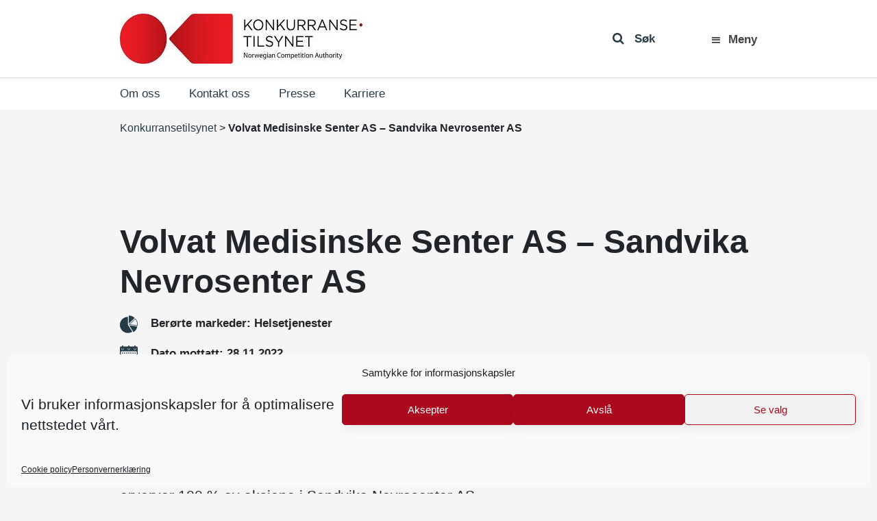

--- FILE ---
content_type: text/html; charset=UTF-8
request_url: https://konkurransetilsynet.no/fusjoner/volvat-medisinske-senter-as-sandvika-nevrosenter-as/
body_size: 17870
content:
<!DOCTYPE html>
<html lang="nb-NO" prefix="og: https://ogp.me/ns#">
<head>
	<meta charset="UTF-8">
	<meta http-equiv="X-UA-Compatible" content="IE=edge">
	<meta name="viewport" content="width=device-width, initial-scale=1, shrink-to-fit=no">
	<meta name="mobile-web-app-capable" content="yes">
	<meta name="apple-mobile-web-app-capable" content="yes">
	<meta name="apple-mobile-web-app-title" content="Konkurransetilsynet - ">
    <meta name="google-site-verification" content="gI0957_LrLn3HkfsZwnXKjsoKQfnJZcCJHodlUeKCjE" />
	<link rel="profile" href="http://gmpg.org/xfn/11">
	<link rel="pingback" href="https://konkurransetilsynet.no/xmlrpc.php">
	<!-- Hotjar Tracking Code for https://konkurransetilsynet.no/ -->
	<script>
		(function(h,o,t,j,a,r){
			h.hj=h.hj||function(){(h.hj.q=h.hj.q||[]).push(arguments)};
			h._hjSettings={hjid:5227376,hjsv:6};
			a=o.getElementsByTagName('head')[0];
			r=o.createElement('script');r.async=1;
			r.src=t+h._hjSettings.hjid+j+h._hjSettings.hjsv;
			a.appendChild(r);
		})(window,document,'https://static.hotjar.com/c/hotjar-','.js?sv=');
	</script>
		<style>img:is([sizes="auto" i], [sizes^="auto," i]) { contain-intrinsic-size: 3000px 1500px }</style>
	
<!-- Search Engine Optimization by Rank Math - https://rankmath.com/ -->
<title>Volvat Medisinske Senter AS - Sandvika Nevrosenter AS - Konkurransetilsynet</title>
<meta name="robots" content="index, follow, max-snippet:-1, max-video-preview:-1, max-image-preview:large"/>
<link rel="canonical" href="https://konkurransetilsynet.no/fusjoner/volvat-medisinske-senter-as-sandvika-nevrosenter-as/" />
<meta property="og:locale" content="nb_NO" />
<meta property="og:type" content="article" />
<meta property="og:title" content="Volvat Medisinske Senter AS - Sandvika Nevrosenter AS - Konkurransetilsynet" />
<meta property="og:description" content="Volvat Medisinske Senter AS (org.nr. 953 164 701) erverver 100 % av aksjene i Sandvika Nevrosenter AS (org.nr. 916 603 290) [...]&lt;p&gt;&lt;a class=&quot;btn btn-secondary vidiflex-read-more-link&quot; href=&quot;https://konkurransetilsynet.no/fusjoner/volvat-medisinske-senter-as-sandvika-nevrosenter-as/&quot;&gt;Les mer...&lt;/a&gt;&lt;/p&gt;" />
<meta property="og:url" content="https://konkurransetilsynet.no/fusjoner/volvat-medisinske-senter-as-sandvika-nevrosenter-as/" />
<meta property="og:site_name" content="Konkurransetilsynet" />
<meta property="article:publisher" content="https://www.facebook.com/konkurransetilsynet/" />
<meta property="og:updated_time" content="2022-12-23T09:17:04+01:00" />
<meta property="article:published_time" content="2022-12-15T11:15:34+01:00" />
<meta property="article:modified_time" content="2022-12-23T09:17:04+01:00" />
<meta name="twitter:card" content="summary_large_image" />
<meta name="twitter:title" content="Volvat Medisinske Senter AS - Sandvika Nevrosenter AS - Konkurransetilsynet" />
<meta name="twitter:description" content="Volvat Medisinske Senter AS (org.nr. 953 164 701) erverver 100 % av aksjene i Sandvika Nevrosenter AS (org.nr. 916 603 290) [...]&lt;p&gt;&lt;a class=&quot;btn btn-secondary vidiflex-read-more-link&quot; href=&quot;https://konkurransetilsynet.no/fusjoner/volvat-medisinske-senter-as-sandvika-nevrosenter-as/&quot;&gt;Les mer...&lt;/a&gt;&lt;/p&gt;" />
<script type="application/ld+json" class="rank-math-schema">{"@context":"https://schema.org","@graph":[{"@type":"Place","@id":"https://konkurransetilsynet.no/#place","geo":{"@type":"GeoCoordinates","latitude":"60.3901127","longitude":"5.3348204"},"hasMap":"https://www.google.com/maps/search/?api=1&amp;query=60.3901127,5.3348204","address":{"@type":"PostalAddress","streetAddress":"Zander Kaaes gate 7","addressLocality":"Bergen","addressRegion":"hordaland","postalCode":"5015","addressCountry":"norway"}},{"@type":["GovernmentOrganization","Organization"],"@id":"https://konkurransetilsynet.no/#organization","name":"Konkurransetilsynet","url":"https://konkurransetilsynet.no","sameAs":["https://www.facebook.com/konkurransetilsynet/"],"email":"post@kt.no","address":{"@type":"PostalAddress","streetAddress":"Zander Kaaes gate 7","addressLocality":"Bergen","addressRegion":"hordaland","postalCode":"5015","addressCountry":"norway"},"logo":{"@type":"ImageObject","@id":"https://konkurransetilsynet.no/#logo","url":"https://konkurransetilsynet.no/wp-content/uploads/2018/09/kt_logo_2018.jpg","contentUrl":"https://konkurransetilsynet.no/wp-content/uploads/2018/09/kt_logo_2018.jpg","caption":"Konkurransetilsynet","inLanguage":"nb-NO","width":"354","height":"73"},"contactPoint":[{"@type":"ContactPoint","telephone":"+4755597500","contactType":"customer support"}],"location":{"@id":"https://konkurransetilsynet.no/#place"}},{"@type":"WebSite","@id":"https://konkurransetilsynet.no/#website","url":"https://konkurransetilsynet.no","name":"Konkurransetilsynet","publisher":{"@id":"https://konkurransetilsynet.no/#organization"},"inLanguage":"nb-NO"},{"@type":"WebPage","@id":"https://konkurransetilsynet.no/fusjoner/volvat-medisinske-senter-as-sandvika-nevrosenter-as/#webpage","url":"https://konkurransetilsynet.no/fusjoner/volvat-medisinske-senter-as-sandvika-nevrosenter-as/","name":"Volvat Medisinske Senter AS - Sandvika Nevrosenter AS - Konkurransetilsynet","datePublished":"2022-12-15T11:15:34+01:00","dateModified":"2022-12-23T09:17:04+01:00","isPartOf":{"@id":"https://konkurransetilsynet.no/#website"},"inLanguage":"nb-NO"},{"@type":"Person","@id":"https://konkurransetilsynet.no/fusjoner/volvat-medisinske-senter-as-sandvika-nevrosenter-as/#author","name":"Gerd Urang","image":{"@type":"ImageObject","@id":"https://secure.gravatar.com/avatar/65b96d37766164c2d1d54dc2900a5705174fc1fd73ccc986bfa40be7920b286d?s=96&amp;d=mm&amp;r=g","url":"https://secure.gravatar.com/avatar/65b96d37766164c2d1d54dc2900a5705174fc1fd73ccc986bfa40be7920b286d?s=96&amp;d=mm&amp;r=g","caption":"Gerd Urang","inLanguage":"nb-NO"},"sameAs":["http://kt.no"],"worksFor":{"@id":"https://konkurransetilsynet.no/#organization"}},{"@type":"Article","headline":"Volvat Medisinske Senter AS - Sandvika Nevrosenter AS","datePublished":"2022-12-15T11:15:34+01:00","dateModified":"2022-12-23T09:17:04+01:00","author":{"@id":"https://konkurransetilsynet.no/fusjoner/volvat-medisinske-senter-as-sandvika-nevrosenter-as/#author","name":"Gerd Urang"},"publisher":{"@id":"https://konkurransetilsynet.no/#organization"},"description":"Volvat Medisinske Senter AS (org.nr. 953 164 701) erverver 100 % av aksjene i Sandvika Nevrosenter AS (org.nr. 916 603 290)","name":"Volvat Medisinske Senter AS - Sandvika Nevrosenter AS","@id":"https://konkurransetilsynet.no/fusjoner/volvat-medisinske-senter-as-sandvika-nevrosenter-as/#richSnippet","isPartOf":{"@id":"https://konkurransetilsynet.no/fusjoner/volvat-medisinske-senter-as-sandvika-nevrosenter-as/#webpage"},"inLanguage":"nb-NO","mainEntityOfPage":{"@id":"https://konkurransetilsynet.no/fusjoner/volvat-medisinske-senter-as-sandvika-nevrosenter-as/#webpage"}}]}</script>
<!-- /Rank Math WordPress SEO plugin -->

<link rel='dns-prefetch' href='//fonts.googleapis.com' />
<link rel='dns-prefetch' href='//www.googletagmanager.com' />
<link rel="alternate" type="application/rss+xml" title="Konkurransetilsynet &raquo; strøm" href="https://konkurransetilsynet.no/feed/" />
<script type="text/javascript">
/* <![CDATA[ */
window._wpemojiSettings = {"baseUrl":"https:\/\/s.w.org\/images\/core\/emoji\/16.0.1\/72x72\/","ext":".png","svgUrl":"https:\/\/s.w.org\/images\/core\/emoji\/16.0.1\/svg\/","svgExt":".svg","source":{"concatemoji":"https:\/\/konkurransetilsynet.no\/wp-includes\/js\/wp-emoji-release.min.js?ver=e61007c150981d8ad5757c78a9759f4b"}};
/*! This file is auto-generated */
!function(s,n){var o,i,e;function c(e){try{var t={supportTests:e,timestamp:(new Date).valueOf()};sessionStorage.setItem(o,JSON.stringify(t))}catch(e){}}function p(e,t,n){e.clearRect(0,0,e.canvas.width,e.canvas.height),e.fillText(t,0,0);var t=new Uint32Array(e.getImageData(0,0,e.canvas.width,e.canvas.height).data),a=(e.clearRect(0,0,e.canvas.width,e.canvas.height),e.fillText(n,0,0),new Uint32Array(e.getImageData(0,0,e.canvas.width,e.canvas.height).data));return t.every(function(e,t){return e===a[t]})}function u(e,t){e.clearRect(0,0,e.canvas.width,e.canvas.height),e.fillText(t,0,0);for(var n=e.getImageData(16,16,1,1),a=0;a<n.data.length;a++)if(0!==n.data[a])return!1;return!0}function f(e,t,n,a){switch(t){case"flag":return n(e,"\ud83c\udff3\ufe0f\u200d\u26a7\ufe0f","\ud83c\udff3\ufe0f\u200b\u26a7\ufe0f")?!1:!n(e,"\ud83c\udde8\ud83c\uddf6","\ud83c\udde8\u200b\ud83c\uddf6")&&!n(e,"\ud83c\udff4\udb40\udc67\udb40\udc62\udb40\udc65\udb40\udc6e\udb40\udc67\udb40\udc7f","\ud83c\udff4\u200b\udb40\udc67\u200b\udb40\udc62\u200b\udb40\udc65\u200b\udb40\udc6e\u200b\udb40\udc67\u200b\udb40\udc7f");case"emoji":return!a(e,"\ud83e\udedf")}return!1}function g(e,t,n,a){var r="undefined"!=typeof WorkerGlobalScope&&self instanceof WorkerGlobalScope?new OffscreenCanvas(300,150):s.createElement("canvas"),o=r.getContext("2d",{willReadFrequently:!0}),i=(o.textBaseline="top",o.font="600 32px Arial",{});return e.forEach(function(e){i[e]=t(o,e,n,a)}),i}function t(e){var t=s.createElement("script");t.src=e,t.defer=!0,s.head.appendChild(t)}"undefined"!=typeof Promise&&(o="wpEmojiSettingsSupports",i=["flag","emoji"],n.supports={everything:!0,everythingExceptFlag:!0},e=new Promise(function(e){s.addEventListener("DOMContentLoaded",e,{once:!0})}),new Promise(function(t){var n=function(){try{var e=JSON.parse(sessionStorage.getItem(o));if("object"==typeof e&&"number"==typeof e.timestamp&&(new Date).valueOf()<e.timestamp+604800&&"object"==typeof e.supportTests)return e.supportTests}catch(e){}return null}();if(!n){if("undefined"!=typeof Worker&&"undefined"!=typeof OffscreenCanvas&&"undefined"!=typeof URL&&URL.createObjectURL&&"undefined"!=typeof Blob)try{var e="postMessage("+g.toString()+"("+[JSON.stringify(i),f.toString(),p.toString(),u.toString()].join(",")+"));",a=new Blob([e],{type:"text/javascript"}),r=new Worker(URL.createObjectURL(a),{name:"wpTestEmojiSupports"});return void(r.onmessage=function(e){c(n=e.data),r.terminate(),t(n)})}catch(e){}c(n=g(i,f,p,u))}t(n)}).then(function(e){for(var t in e)n.supports[t]=e[t],n.supports.everything=n.supports.everything&&n.supports[t],"flag"!==t&&(n.supports.everythingExceptFlag=n.supports.everythingExceptFlag&&n.supports[t]);n.supports.everythingExceptFlag=n.supports.everythingExceptFlag&&!n.supports.flag,n.DOMReady=!1,n.readyCallback=function(){n.DOMReady=!0}}).then(function(){return e}).then(function(){var e;n.supports.everything||(n.readyCallback(),(e=n.source||{}).concatemoji?t(e.concatemoji):e.wpemoji&&e.twemoji&&(t(e.twemoji),t(e.wpemoji)))}))}((window,document),window._wpemojiSettings);
/* ]]> */
</script>
<style id='wp-emoji-styles-inline-css' type='text/css'>

	img.wp-smiley, img.emoji {
		display: inline !important;
		border: none !important;
		box-shadow: none !important;
		height: 1em !important;
		width: 1em !important;
		margin: 0 0.07em !important;
		vertical-align: -0.1em !important;
		background: none !important;
		padding: 0 !important;
	}
</style>
<link rel='stylesheet' id='wp-block-library-css' href='https://konkurransetilsynet.no/wp-includes/css/dist/block-library/style.min.css?ver=e61007c150981d8ad5757c78a9759f4b' type='text/css' media='all' />
<style id='classic-theme-styles-inline-css' type='text/css'>
/*! This file is auto-generated */
.wp-block-button__link{color:#fff;background-color:#32373c;border-radius:9999px;box-shadow:none;text-decoration:none;padding:calc(.667em + 2px) calc(1.333em + 2px);font-size:1.125em}.wp-block-file__button{background:#32373c;color:#fff;text-decoration:none}
</style>
<link rel='stylesheet' id='ymir-block-visibility-css' href='https://konkurransetilsynet.no/wp-content/plugins/ymir/build/css/block-visibility.css?ver=1.0.0' type='text/css' media='all' />
<style id='ymir-button-rtl-styles-inline-css' type='text/css'>
.wp-block-button.has-icon .wp-block-button__link{align-items:center;display:flex}.wp-block-button.has-icon.has-icon-position-left .wp-block-button__link:before{margin-left:.8em}.wp-block-button.has-icon.has-icon-position-left .wp-block-button__link:before,.wp-block-button.has-icon:not(.has-icon-position-left) .wp-block-button__link:after{background:currentColor;content:"";display:inline-block;height:var(--wp--custom--button-icon-size,1em);-webkit-mask-position:left;mask-position:left;-webkit-mask-repeat:no-repeat;mask-repeat:no-repeat;-webkit-mask-size:100%;mask-size:100%;width:var(--wp--custom--button-icon-size,1em)}.wp-block-button.has-icon:not(.has-icon-position-left) .wp-block-button__link:after{margin-right:.8em}.wp-block-button.has-icon-account.has-icon-position-left .wp-block-button__link:before,.wp-block-button.has-icon-account:not(.has-icon-position-left) .wp-block-button__link:after{-webkit-mask-image:url([data-uri]);mask-image:url([data-uri])}.wp-block-button.has-icon-arrow-left.has-icon-position-left .wp-block-button__link:before,.wp-block-button.has-icon-arrow-left:not(.has-icon-position-left) .wp-block-button__link:after{-webkit-mask-image:url([data-uri]);mask-image:url([data-uri])}.wp-block-button.has-icon-arrow-right.has-icon-position-left .wp-block-button__link:before,.wp-block-button.has-icon-arrow-right:not(.has-icon-position-left) .wp-block-button__link:after{-webkit-mask-image:url([data-uri]);mask-image:url([data-uri])}.wp-block-button.has-icon-cart.has-icon-position-left .wp-block-button__link:before,.wp-block-button.has-icon-cart:not(.has-icon-position-left) .wp-block-button__link:after{-webkit-mask-image:url([data-uri]);mask-image:url([data-uri])}.wp-block-button.has-icon-download.has-icon-position-left .wp-block-button__link:before,.wp-block-button.has-icon-download:not(.has-icon-position-left) .wp-block-button__link:after{-webkit-mask-image:url([data-uri]);mask-image:url([data-uri])}.wp-block-button.has-icon-filter.has-icon-position-left .wp-block-button__link:before,.wp-block-button.has-icon-filter:not(.has-icon-position-left) .wp-block-button__link:after{-webkit-mask-image:url([data-uri]);mask-image:url([data-uri])}.wp-block-button.has-icon-login.has-icon-position-left .wp-block-button__link:before,.wp-block-button.has-icon-login:not(.has-icon-position-left) .wp-block-button__link:after{-webkit-mask-image:url([data-uri]);mask-image:url([data-uri])}.wp-block-button.has-icon-logout.has-icon-position-left .wp-block-button__link:before,.wp-block-button.has-icon-logout:not(.has-icon-position-left) .wp-block-button__link:after{-webkit-mask-image:url([data-uri]);mask-image:url([data-uri])}.wp-block-button.has-icon-new-tab.has-icon-position-left .wp-block-button__link:before,.wp-block-button.has-icon-new-tab:not(.has-icon-position-left) .wp-block-button__link:after{-webkit-mask-image:url([data-uri]);mask-image:url([data-uri])}.wp-block-button.has-icon-plus.has-icon-position-left .wp-block-button__link:before,.wp-block-button.has-icon-plus:not(.has-icon-position-left) .wp-block-button__link:after{-webkit-mask-image:url([data-uri]);mask-image:url([data-uri])}.wp-block-button.has-icon-search.has-icon-position-left .wp-block-button__link:before,.wp-block-button.has-icon-search:not(.has-icon-position-left) .wp-block-button__link:after{-webkit-mask-image:url([data-uri]);mask-image:url([data-uri])}.wp-block-button.has-icon-trash.has-icon-position-left .wp-block-button__link:before,.wp-block-button.has-icon-trash:not(.has-icon-position-left) .wp-block-button__link:after{-webkit-mask-image:url([data-uri]);mask-image:url([data-uri])}

</style>
<link rel='stylesheet' id='ymir-button-styles-css' href='https://konkurransetilsynet.no/wp-content/plugins/ymir/build/css/blocks/core/button.css?ver=b1a04565b6ac5f29d8c9' type='text/css' media='all' />
<style id='ymir-navigation-rtl-styles-inline-css' type='text/css'>
.wp-block-navigation .wp-block-navigation__responsive-container.is-menu-open{padding-right:20px;padding-left:20px}.wp-block-navigation .wp-block-navigation__responsive-container.is-menu-open .wp-block-navigation__responsive-container-content .wp-block-navigation__container>li{font-size:var(--wp--preset--font-size--m)}.wp-block-navigation .wp-block-navigation__responsive-container-close.wp-block-navigation__responsive-container-close.wp-block-navigation__responsive-container-close{left:0;top:20px}

</style>
<style id='ymir-navigation-styles-inline-css' type='text/css'>
.wp-block-navigation .wp-block-navigation__responsive-container.is-menu-open{padding-left:20px;padding-right:20px}.wp-block-navigation .wp-block-navigation__responsive-container.is-menu-open .wp-block-navigation__responsive-container-content .wp-block-navigation__container>li{font-size:var(--wp--preset--font-size--m)}.wp-block-navigation .wp-block-navigation__responsive-container-close.wp-block-navigation__responsive-container-close.wp-block-navigation__responsive-container-close{right:0;top:20px}

</style>
<style id='global-styles-inline-css' type='text/css'>
:root{--wp--preset--aspect-ratio--square: 1;--wp--preset--aspect-ratio--4-3: 4/3;--wp--preset--aspect-ratio--3-4: 3/4;--wp--preset--aspect-ratio--3-2: 3/2;--wp--preset--aspect-ratio--2-3: 2/3;--wp--preset--aspect-ratio--16-9: 16/9;--wp--preset--aspect-ratio--9-16: 9/16;--wp--preset--color--black: #000000;--wp--preset--color--cyan-bluish-gray: #abb8c3;--wp--preset--color--white: #ffffff;--wp--preset--color--pale-pink: #f78da7;--wp--preset--color--vivid-red: #cf2e2e;--wp--preset--color--luminous-vivid-orange: #ff6900;--wp--preset--color--luminous-vivid-amber: #fcb900;--wp--preset--color--light-green-cyan: #7bdcb5;--wp--preset--color--vivid-green-cyan: #00d084;--wp--preset--color--pale-cyan-blue: #8ed1fc;--wp--preset--color--vivid-cyan-blue: #0693e3;--wp--preset--color--vivid-purple: #9b51e0;--wp--preset--gradient--vivid-cyan-blue-to-vivid-purple: linear-gradient(135deg,rgba(6,147,227,1) 0%,rgb(155,81,224) 100%);--wp--preset--gradient--light-green-cyan-to-vivid-green-cyan: linear-gradient(135deg,rgb(122,220,180) 0%,rgb(0,208,130) 100%);--wp--preset--gradient--luminous-vivid-amber-to-luminous-vivid-orange: linear-gradient(135deg,rgba(252,185,0,1) 0%,rgba(255,105,0,1) 100%);--wp--preset--gradient--luminous-vivid-orange-to-vivid-red: linear-gradient(135deg,rgba(255,105,0,1) 0%,rgb(207,46,46) 100%);--wp--preset--gradient--very-light-gray-to-cyan-bluish-gray: linear-gradient(135deg,rgb(238,238,238) 0%,rgb(169,184,195) 100%);--wp--preset--gradient--cool-to-warm-spectrum: linear-gradient(135deg,rgb(74,234,220) 0%,rgb(151,120,209) 20%,rgb(207,42,186) 40%,rgb(238,44,130) 60%,rgb(251,105,98) 80%,rgb(254,248,76) 100%);--wp--preset--gradient--blush-light-purple: linear-gradient(135deg,rgb(255,206,236) 0%,rgb(152,150,240) 100%);--wp--preset--gradient--blush-bordeaux: linear-gradient(135deg,rgb(254,205,165) 0%,rgb(254,45,45) 50%,rgb(107,0,62) 100%);--wp--preset--gradient--luminous-dusk: linear-gradient(135deg,rgb(255,203,112) 0%,rgb(199,81,192) 50%,rgb(65,88,208) 100%);--wp--preset--gradient--pale-ocean: linear-gradient(135deg,rgb(255,245,203) 0%,rgb(182,227,212) 50%,rgb(51,167,181) 100%);--wp--preset--gradient--electric-grass: linear-gradient(135deg,rgb(202,248,128) 0%,rgb(113,206,126) 100%);--wp--preset--gradient--midnight: linear-gradient(135deg,rgb(2,3,129) 0%,rgb(40,116,252) 100%);--wp--preset--font-size--small: 13px;--wp--preset--font-size--medium: 20px;--wp--preset--font-size--large: 36px;--wp--preset--font-size--x-large: 42px;--wp--preset--spacing--20: 0.44rem;--wp--preset--spacing--30: 0.67rem;--wp--preset--spacing--40: 1rem;--wp--preset--spacing--50: 1.5rem;--wp--preset--spacing--60: 2.25rem;--wp--preset--spacing--70: 3.38rem;--wp--preset--spacing--80: 5.06rem;--wp--preset--shadow--natural: 6px 6px 9px rgba(0, 0, 0, 0.2);--wp--preset--shadow--deep: 12px 12px 50px rgba(0, 0, 0, 0.4);--wp--preset--shadow--sharp: 6px 6px 0px rgba(0, 0, 0, 0.2);--wp--preset--shadow--outlined: 6px 6px 0px -3px rgba(255, 255, 255, 1), 6px 6px rgba(0, 0, 0, 1);--wp--preset--shadow--crisp: 6px 6px 0px rgba(0, 0, 0, 1);}:where(.is-layout-flex){gap: 0.5em;}:where(.is-layout-grid){gap: 0.5em;}body .is-layout-flex{display: flex;}.is-layout-flex{flex-wrap: wrap;align-items: center;}.is-layout-flex > :is(*, div){margin: 0;}body .is-layout-grid{display: grid;}.is-layout-grid > :is(*, div){margin: 0;}:where(.wp-block-columns.is-layout-flex){gap: 2em;}:where(.wp-block-columns.is-layout-grid){gap: 2em;}:where(.wp-block-post-template.is-layout-flex){gap: 1.25em;}:where(.wp-block-post-template.is-layout-grid){gap: 1.25em;}.has-black-color{color: var(--wp--preset--color--black) !important;}.has-cyan-bluish-gray-color{color: var(--wp--preset--color--cyan-bluish-gray) !important;}.has-white-color{color: var(--wp--preset--color--white) !important;}.has-pale-pink-color{color: var(--wp--preset--color--pale-pink) !important;}.has-vivid-red-color{color: var(--wp--preset--color--vivid-red) !important;}.has-luminous-vivid-orange-color{color: var(--wp--preset--color--luminous-vivid-orange) !important;}.has-luminous-vivid-amber-color{color: var(--wp--preset--color--luminous-vivid-amber) !important;}.has-light-green-cyan-color{color: var(--wp--preset--color--light-green-cyan) !important;}.has-vivid-green-cyan-color{color: var(--wp--preset--color--vivid-green-cyan) !important;}.has-pale-cyan-blue-color{color: var(--wp--preset--color--pale-cyan-blue) !important;}.has-vivid-cyan-blue-color{color: var(--wp--preset--color--vivid-cyan-blue) !important;}.has-vivid-purple-color{color: var(--wp--preset--color--vivid-purple) !important;}.has-black-background-color{background-color: var(--wp--preset--color--black) !important;}.has-cyan-bluish-gray-background-color{background-color: var(--wp--preset--color--cyan-bluish-gray) !important;}.has-white-background-color{background-color: var(--wp--preset--color--white) !important;}.has-pale-pink-background-color{background-color: var(--wp--preset--color--pale-pink) !important;}.has-vivid-red-background-color{background-color: var(--wp--preset--color--vivid-red) !important;}.has-luminous-vivid-orange-background-color{background-color: var(--wp--preset--color--luminous-vivid-orange) !important;}.has-luminous-vivid-amber-background-color{background-color: var(--wp--preset--color--luminous-vivid-amber) !important;}.has-light-green-cyan-background-color{background-color: var(--wp--preset--color--light-green-cyan) !important;}.has-vivid-green-cyan-background-color{background-color: var(--wp--preset--color--vivid-green-cyan) !important;}.has-pale-cyan-blue-background-color{background-color: var(--wp--preset--color--pale-cyan-blue) !important;}.has-vivid-cyan-blue-background-color{background-color: var(--wp--preset--color--vivid-cyan-blue) !important;}.has-vivid-purple-background-color{background-color: var(--wp--preset--color--vivid-purple) !important;}.has-black-border-color{border-color: var(--wp--preset--color--black) !important;}.has-cyan-bluish-gray-border-color{border-color: var(--wp--preset--color--cyan-bluish-gray) !important;}.has-white-border-color{border-color: var(--wp--preset--color--white) !important;}.has-pale-pink-border-color{border-color: var(--wp--preset--color--pale-pink) !important;}.has-vivid-red-border-color{border-color: var(--wp--preset--color--vivid-red) !important;}.has-luminous-vivid-orange-border-color{border-color: var(--wp--preset--color--luminous-vivid-orange) !important;}.has-luminous-vivid-amber-border-color{border-color: var(--wp--preset--color--luminous-vivid-amber) !important;}.has-light-green-cyan-border-color{border-color: var(--wp--preset--color--light-green-cyan) !important;}.has-vivid-green-cyan-border-color{border-color: var(--wp--preset--color--vivid-green-cyan) !important;}.has-pale-cyan-blue-border-color{border-color: var(--wp--preset--color--pale-cyan-blue) !important;}.has-vivid-cyan-blue-border-color{border-color: var(--wp--preset--color--vivid-cyan-blue) !important;}.has-vivid-purple-border-color{border-color: var(--wp--preset--color--vivid-purple) !important;}.has-vivid-cyan-blue-to-vivid-purple-gradient-background{background: var(--wp--preset--gradient--vivid-cyan-blue-to-vivid-purple) !important;}.has-light-green-cyan-to-vivid-green-cyan-gradient-background{background: var(--wp--preset--gradient--light-green-cyan-to-vivid-green-cyan) !important;}.has-luminous-vivid-amber-to-luminous-vivid-orange-gradient-background{background: var(--wp--preset--gradient--luminous-vivid-amber-to-luminous-vivid-orange) !important;}.has-luminous-vivid-orange-to-vivid-red-gradient-background{background: var(--wp--preset--gradient--luminous-vivid-orange-to-vivid-red) !important;}.has-very-light-gray-to-cyan-bluish-gray-gradient-background{background: var(--wp--preset--gradient--very-light-gray-to-cyan-bluish-gray) !important;}.has-cool-to-warm-spectrum-gradient-background{background: var(--wp--preset--gradient--cool-to-warm-spectrum) !important;}.has-blush-light-purple-gradient-background{background: var(--wp--preset--gradient--blush-light-purple) !important;}.has-blush-bordeaux-gradient-background{background: var(--wp--preset--gradient--blush-bordeaux) !important;}.has-luminous-dusk-gradient-background{background: var(--wp--preset--gradient--luminous-dusk) !important;}.has-pale-ocean-gradient-background{background: var(--wp--preset--gradient--pale-ocean) !important;}.has-electric-grass-gradient-background{background: var(--wp--preset--gradient--electric-grass) !important;}.has-midnight-gradient-background{background: var(--wp--preset--gradient--midnight) !important;}.has-small-font-size{font-size: var(--wp--preset--font-size--small) !important;}.has-medium-font-size{font-size: var(--wp--preset--font-size--medium) !important;}.has-large-font-size{font-size: var(--wp--preset--font-size--large) !important;}.has-x-large-font-size{font-size: var(--wp--preset--font-size--x-large) !important;}
:where(.wp-block-post-template.is-layout-flex){gap: 1.25em;}:where(.wp-block-post-template.is-layout-grid){gap: 1.25em;}
:where(.wp-block-columns.is-layout-flex){gap: 2em;}:where(.wp-block-columns.is-layout-grid){gap: 2em;}
:root :where(.wp-block-pullquote){font-size: 1.5em;line-height: 1.6;}
</style>
<link rel='stylesheet' id='dashicons-css' href='https://konkurransetilsynet.no/wp-includes/css/dashicons.min.css?ver=e61007c150981d8ad5757c78a9759f4b' type='text/css' media='all' />
<link rel='stylesheet' id='wpmm_css-css' href='https://konkurransetilsynet.no/wp-content/plugins/wp-megamenu/assets/css/wpmm.css?ver=1.4.2' type='text/css' media='all' />
<link rel='stylesheet' id='wp_megamenu_generated_css-css' href='https://konkurransetilsynet.no/wp-content/uploads/wp-megamenu/wp-megamenu.css?ver=1.4.2' type='text/css' media='all' />
<link rel='stylesheet' id='featuresbox_css-css' href='https://konkurransetilsynet.no/wp-content/plugins/wp-megamenu/addons/wpmm-featuresbox/wpmm-featuresbox.css?ver=1' type='text/css' media='all' />
<link rel='stylesheet' id='postgrid_css-css' href='https://konkurransetilsynet.no/wp-content/plugins/wp-megamenu/addons/wpmm-gridpost/wpmm-gridpost.css?ver=1' type='text/css' media='all' />
<link rel='stylesheet' id='ymir-global-css' href='https://konkurransetilsynet.no/wp-content/plugins/ymir/build/css/global.css?ver=7809103a541429412033' type='text/css' media='all' />
<link rel='stylesheet' id='wpml-legacy-horizontal-list-0-css' href='https://konkurransetilsynet.no/wp-content/plugins/sitepress-multilingual-cms/templates/language-switchers/legacy-list-horizontal/style.min.css?ver=1' type='text/css' media='all' />
<link rel='stylesheet' id='wpml-ls-vidi-flex-konkurransetilsynet-0-css' href='https://konkurransetilsynet.no/wp-content/themes/vidiflex/wpml/templates/language-switchers/konkurransetilsynet/style.css?ver=1' type='text/css' media='all' />
<link rel='stylesheet' id='cmplz-general-css' href='https://konkurransetilsynet.no/wp-content/plugins/complianz-gdpr/assets/css/cookieblocker.min.css?ver=1751543086' type='text/css' media='all' />
<link rel='stylesheet' id='vidiflex-styles-css' href='https://konkurransetilsynet.no/wp-content/themes/vidiflex/css/theme.css?ver=1.0.0' type='text/css' media='all' />
<script type="text/javascript" src="https://konkurransetilsynet.no/wp-includes/js/jquery/jquery.min.js?ver=3.7.1" id="jquery-core-js"></script>
<script type="text/javascript" src="https://konkurransetilsynet.no/wp-includes/js/jquery/jquery-migrate.min.js?ver=3.4.1" id="jquery-migrate-js"></script>
<script type="text/javascript" src="https://konkurransetilsynet.no/wp-content/plugins/wp-megamenu/addons/wpmm-featuresbox/wpmm-featuresbox.js?ver=1" id="featuresbox-style-js"></script>
<script type="text/javascript" id="postgrid-style-js-extra">
/* <![CDATA[ */
var postgrid_ajax_load = {"ajax_url":"https:\/\/konkurransetilsynet.no\/wp-admin\/admin-ajax.php","redirecturl":"https:\/\/konkurransetilsynet.no\/"};
/* ]]> */
</script>
<script type="text/javascript" src="https://konkurransetilsynet.no/wp-content/plugins/wp-megamenu/addons/wpmm-gridpost/wpmm-gridpost.js?ver=1" id="postgrid-style-js"></script>
<script type="text/javascript" src="https://konkurransetilsynet.no/wp-content/themes/vidiflex/wpml/templates/language-switchers/konkurransetilsynet/script.js?ver=1" id="wpml-ls-vidi-flex-konkurransetilsynet-0-js"></script>
<script type="text/javascript" src="https://konkurransetilsynet.no/wp-content/themes/vidiflex/js/popper.min.js?ver=1" id="popper-scripts-js"></script>
<script data-service="Third-party-scripts" data-category="marketing" type="text/plain" data-cmplz-src="https://fonts.googleapis.com/css?family=Open+Sans%3A300%2C400%2C600%2C700&amp;ver=e61007c150981d8ad5757c78a9759f4b" id="google-font-js"></script>
<script></script><link rel="https://api.w.org/" href="https://konkurransetilsynet.no/wp-json/" /><link rel="EditURI" type="application/rsd+xml" title="RSD" href="https://konkurransetilsynet.no/xmlrpc.php?rsd" />

<link rel='shortlink' href='https://konkurransetilsynet.no/?p=40069' />
<link rel="alternate" title="oEmbed (JSON)" type="application/json+oembed" href="https://konkurransetilsynet.no/wp-json/oembed/1.0/embed?url=https%3A%2F%2Fkonkurransetilsynet.no%2Ffusjoner%2Fvolvat-medisinske-senter-as-sandvika-nevrosenter-as%2F" />
<link rel="alternate" title="oEmbed (XML)" type="text/xml+oembed" href="https://konkurransetilsynet.no/wp-json/oembed/1.0/embed?url=https%3A%2F%2Fkonkurransetilsynet.no%2Ffusjoner%2Fvolvat-medisinske-senter-as-sandvika-nevrosenter-as%2F&#038;format=xml" />
<meta name="generator" content="WPML ver:4.7.6 stt:1,39;" />
<meta name="generator" content="Site Kit by Google 1.156.0" /><script type="text/javascript">
(function(url){
	if(/(?:Chrome\/26\.0\.1410\.63 Safari\/537\.31|WordfenceTestMonBot)/.test(navigator.userAgent)){ return; }
	var addEvent = function(evt, handler) {
		if (window.addEventListener) {
			document.addEventListener(evt, handler, false);
		} else if (window.attachEvent) {
			document.attachEvent('on' + evt, handler);
		}
	};
	var removeEvent = function(evt, handler) {
		if (window.removeEventListener) {
			document.removeEventListener(evt, handler, false);
		} else if (window.detachEvent) {
			document.detachEvent('on' + evt, handler);
		}
	};
	var evts = 'contextmenu dblclick drag dragend dragenter dragleave dragover dragstart drop keydown keypress keyup mousedown mousemove mouseout mouseover mouseup mousewheel scroll'.split(' ');
	var logHuman = function() {
		if (window.wfLogHumanRan) { return; }
		window.wfLogHumanRan = true;
		var wfscr = document.createElement('script');
		wfscr.type = 'text/javascript';
		wfscr.async = true;
		wfscr.src = url + '&r=' + Math.random();
		(document.getElementsByTagName('head')[0]||document.getElementsByTagName('body')[0]).appendChild(wfscr);
		for (var i = 0; i < evts.length; i++) {
			removeEvent(evts[i], logHuman);
		}
	};
	for (var i = 0; i < evts.length; i++) {
		addEvent(evts[i], logHuman);
	}
})('//konkurransetilsynet.no/?wordfence_lh=1&hid=A926FA7A4E5CF7E3C1A664EB25513CE1');
</script><style>.wp-megamenu-wrap &gt; ul.wp-megamenu &gt; li.wpmm_mega_menu &gt; .wpmm-strees-row-container 
                        &gt; ul.wp-megamenu-sub-menu { width: 100% !important;}.wp-megamenu &gt; li.wp-megamenu-item-28.wpmm-item-fixed-width  &gt; ul.wp-megamenu-sub-menu { width: 100% !important;}.wp-megamenu-wrap .wpmm-nav-wrap &gt; ul.wp-megamenu li.wpmm_dropdown_menu ul.wp-megamenu-sub-menu li.menu-item-has-children.wp-megamenu-item-28.wpmm-submenu-right &gt; ul.wp-megamenu-sub-menu {left: 100%;}.wpmm-nav-wrap ul.wp-megamenu&gt;li ul.wp-megamenu-sub-menu #wp-megamenu-item-28&gt;a { text-align: left !important;}.wpmm-nav-wrap .wp-megamenu&gt;li&gt;ul.wp-megamenu-sub-menu li#wp-megamenu-item-28&gt;a { }li#wp-megamenu-item-28&gt; ul ul ul&gt; li { width: 100%; display: inline-block;} li#wp-megamenu-item-28 a { }#wp-megamenu-item-28&gt; .wp-megamenu-sub-menu { }.wp-megamenu-wrap &gt; ul.wp-megamenu &gt; li.wpmm_mega_menu &gt; .wpmm-strees-row-container 
                        &gt; ul.wp-megamenu-sub-menu { width: 100% !important;}.wp-megamenu &gt; li.wp-megamenu-item-3374.wpmm-item-fixed-width  &gt; ul.wp-megamenu-sub-menu { width: 100% !important;}.wpmm-nav-wrap ul.wp-megamenu&gt;li ul.wp-megamenu-sub-menu #wp-megamenu-item-3374&gt;a { }.wpmm-nav-wrap .wp-megamenu&gt;li&gt;ul.wp-megamenu-sub-menu li#wp-megamenu-item-3374&gt;a { }li#wp-megamenu-item-3374&gt; ul ul ul&gt; li { width: 100%; display: inline-block;} li#wp-megamenu-item-3374 a { }#wp-megamenu-item-3374&gt; .wp-megamenu-sub-menu { }.wp-megamenu-wrap &gt; ul.wp-megamenu &gt; li.wpmm_mega_menu &gt; .wpmm-strees-row-container 
                        &gt; ul.wp-megamenu-sub-menu { width: 100% !important;}.wp-megamenu &gt; li.wp-megamenu-item-8375.wpmm-item-fixed-width  &gt; ul.wp-megamenu-sub-menu { width: 100% !important;}.wpmm-nav-wrap ul.wp-megamenu&gt;li ul.wp-megamenu-sub-menu #wp-megamenu-item-8375&gt;a { }.wpmm-nav-wrap .wp-megamenu&gt;li&gt;ul.wp-megamenu-sub-menu li#wp-megamenu-item-8375&gt;a { }li#wp-megamenu-item-8375&gt; ul ul ul&gt; li { width: 100%; display: inline-block;} li#wp-megamenu-item-8375 a { }#wp-megamenu-item-8375&gt; .wp-megamenu-sub-menu { }.wp-megamenu-wrap &gt; ul.wp-megamenu &gt; li.wpmm_mega_menu &gt; .wpmm-strees-row-container 
                        &gt; ul.wp-megamenu-sub-menu { width: 1400pxpx !important;}.wp-megamenu &gt; li.wp-megamenu-item-8381.wpmm-item-fixed-width  &gt; ul.wp-megamenu-sub-menu { width: 1400pxpx !important;left: calc(100% - 700px - 20px) !important}.wp-megamenu-wrap .wpmm-nav-wrap &gt; ul.wp-megamenu li.wpmm_dropdown_menu ul.wp-megamenu-sub-menu li.menu-item-has-children.wp-megamenu-item-8381.wpmm-submenu-right &gt; ul.wp-megamenu-sub-menu {left: 100%;}.wpmm-nav-wrap ul.wp-megamenu&gt;li ul.wp-megamenu-sub-menu #wp-megamenu-item-8381&gt;a { text-align: center !important;}.wpmm-nav-wrap .wp-megamenu&gt;li&gt;ul.wp-megamenu-sub-menu li#wp-megamenu-item-8381&gt;a { }li#wp-megamenu-item-8381&gt; ul ul ul&gt; li { width: 100%; display: inline-block;} li#wp-megamenu-item-8381 a { }#wp-megamenu-item-8381&gt; .wp-megamenu-sub-menu { }.wp-megamenu-wrap &gt; ul.wp-megamenu &gt; li.wpmm_mega_menu &gt; .wpmm-strees-row-container 
                        &gt; ul.wp-megamenu-sub-menu { width: 100% !important;}.wp-megamenu &gt; li.wp-megamenu-item-8412.wpmm-item-fixed-width  &gt; ul.wp-megamenu-sub-menu { width: 100% !important;}.wp-megamenu-wrap .wpmm-nav-wrap &gt; ul.wp-megamenu li.wpmm_dropdown_menu ul.wp-megamenu-sub-menu li.menu-item-has-children.wp-megamenu-item-8412.wpmm-submenu-right &gt; ul.wp-megamenu-sub-menu {left: 100%;}.wpmm-nav-wrap ul.wp-megamenu&gt;li ul.wp-megamenu-sub-menu #wp-megamenu-item-8412&gt;a { text-align: left !important;}.wpmm-nav-wrap .wp-megamenu&gt;li&gt;ul.wp-megamenu-sub-menu li#wp-megamenu-item-8412&gt;a { }li#wp-megamenu-item-8412&gt; ul ul ul&gt; li { width: 100%; display: inline-block;} li#wp-megamenu-item-8412 a { }#wp-megamenu-item-8412&gt; .wp-megamenu-sub-menu { }.wp-megamenu-wrap &gt; ul.wp-megamenu &gt; li.wpmm_mega_menu &gt; .wpmm-strees-row-container 
                        &gt; ul.wp-megamenu-sub-menu { width: 100% !important;}.wp-megamenu &gt; li.wp-megamenu-item-8070.wpmm-item-fixed-width  &gt; ul.wp-megamenu-sub-menu { width: 100% !important;}.wpmm-nav-wrap ul.wp-megamenu&gt;li ul.wp-megamenu-sub-menu #wp-megamenu-item-8070&gt;a { }.wpmm-nav-wrap .wp-megamenu&gt;li&gt;ul.wp-megamenu-sub-menu li#wp-megamenu-item-8070&gt;a { }li#wp-megamenu-item-8070&gt; ul ul ul&gt; li { width: 100%; display: inline-block;} li#wp-megamenu-item-8070 a { }#wp-megamenu-item-8070&gt; .wp-megamenu-sub-menu { }</style><style></style>			<style>.cmplz-hidden {
					display: none !important;
				}</style><meta name="generator" content="Powered by WPBakery Page Builder - drag and drop page builder for WordPress."/>
<script>document.addEventListener("DOMContentLoaded", function () {
    document.querySelectorAll("ul.wp-megamenu li.wpmm_mega_menu > a").forEach(button => {
		if ( button ) {
			 button.addEventListener("click", function (event) {
				event.preventDefault(); 
				const menuItem = this.closest("li.wpmm_mega_menu");
				menuItem.classList.toggle("open");
			});
		}
    });
});</script><link rel="icon" href="https://konkurransetilsynet.no/wp-content/uploads/2020/04/favicon.ico" sizes="32x32" />
<link rel="icon" href="https://konkurransetilsynet.no/wp-content/uploads/2020/04/favicon.ico" sizes="192x192" />
<link rel="apple-touch-icon" href="https://konkurransetilsynet.no/wp-content/uploads/2020/04/favicon.ico" />
<meta name="msapplication-TileImage" content="https://konkurransetilsynet.no/wp-content/uploads/2020/04/favicon.ico" />
		<style type="text/css" id="wp-custom-css">
			@media (min-width: 1430px) {
    .wpmm-strees-row-and-content-container > .wp-megamenu-sub-menu  {
        max-width: 1370px;
			z-index: 9 !important;
    }
}

.wpmm-mobile-menu .wpmm-strees-row-and-content-container {
	position: absolute !important;
}

.header-right {
	position: relative !important;
}

.header-right .wpmm-nav-wrap {
	position: static !important;
}

#wp-megamenu-primary .wpmm-nav-wrap > ul.wp-megamenu > li.wpmm_mega_menu.open > .wpmm-strees-row-and-content-container {
	top: 72px;
}

@media (max-width: 767.98px) {
    #wp-megamenu-primary .wpmm-nav-wrap > ul.wp-megamenu > li.wpmm_mega_menu.open > .wpmm-strees-row-and-content-container {
        top: 76px !important;
    }
}

#wp-megamenu-primary>.wpmm-nav-wrap ul.wp-megamenu>li>a:hover {
	color: #444 !important;
}

.wp-megamenu li .dashicons-menu:before {
	    font-size: 17px;
}

.wp-megamenu li.open .dashicons-menu:before {
	    content: "\f335";
}

.wp-megamenu > li.menu-item > a {
	padding: 0 !important;
	font-weight: 600 !important;
    text-transform: capitalize !important;
}

.fa-search:before {
	font-size: 18px;
}

.header-widget-area {
	margin-bottom: 0;
}

@media (max-width: 767.98px) {
    .sub-nav.navbar > .container .subheader-widget-area {
        top: -46px;
    }
}		</style>
		<noscript><style> .wpb_animate_when_almost_visible { opacity: 1; }</style></noscript></head>

<body data-cmplz=1 class="wp-singular fusjoner-template-default single single-fusjoner postid-40069 wp-custom-logo wp-theme-vidiflex wp-megamenu group-blog wpb-js-composer js-comp-ver-8.5 vc_responsive">

<div class="hfeed site" id="page">

	<!-- ******************* The Navbar Area ******************* -->
<div class="wrapper-fluid wrapper-navbar" id="wrapper-navbar" itemscope itemtype="http://schema.org/WebSite">
	<a class="skip-link screen-reader-text sr-only" href="#content">Hopp til innhold</a>
	<!-- navbar-dark bg-dark -->
	<nav class="main-nav navbar navbar-expand-md">

			<div class="container" >
			<div class="inner-container">
	
				<!-- Your site title as branding in the menu -->
				<a href="https://konkurransetilsynet.no/" class="navbar-brand custom-logo-link" rel="home"><img width="354" height="73" src="https://konkurransetilsynet.no/wp-content/uploads/2018/09/kt_logo_2018.jpg" class="img-fluid" alt="Logo Konkurransetilsynet" decoding="async" srcset="https://konkurransetilsynet.no/wp-content/uploads/2018/09/kt_logo_2018.jpg 354w, https://konkurransetilsynet.no/wp-content/uploads/2018/09/kt_logo_2018-300x62.jpg 300w" sizes="(max-width: 354px) 100vw, 354px" /></a><!-- end custom logo -->
			<div class="header-right">
				<!-- The WordPress Menu goes here -->
									<div class="header-widget-area">
						<div class="textwidget custom-html-widget"><a href="/sok" title="Søk"><i class="fa fa-search" aria-hidden="true"></i>Søk</a></div>					</div><!-- #primary-sidebar -->
								<nav id="wp-megamenu-primary" class="wp-megamenu-wrap   ">
			<div class="wpmm-fullwidth-wrap"></div>
			<div class="wpmm-nav-wrap wpmm-main-wrap-primary">
				<a href="javascript:;" class="wpmm_mobile_menu_btn show-close-icon"><i class="fa fa-bars"></i> </a> 
					<ul id="menu-hovedmeny" class="wp-megamenu" ><li id="wp-megamenu-item-8381" class="menu-item menu-item-type-post_type menu-item-object-page menu-item-home menu-item-has-children wp-megamenu-item-8381  wpmm_mega_menu  wpmm-none wpmm-strees-row-and-content wpmm-submenu-right"><a href="https://konkurransetilsynet.no/"><span class='wpmm-selected-icon wpmm-selected-icon-left'><i class='dashicons dashicons-menu'></i></span>Meny</a>
<div id='wpmm-strees-row-8381' class='wpmm-strees-row-and-content-container'> <div class='wpmm-row-content-strees-extra'></div>  <ul class="wp-megamenu-sub-menu">
	<li id="wp-megamenu-item-6896366945609683521" class="wpmm-row wp-megamenu-item-6896366945609683521 wpmm-submenu-right">
	<ul class="wp-megamenu-sub-menu" >
		<li id="wp-megamenu-item-1.0932610988264E+19" class="wpmm-col wpmm-col-3 wp-megamenu-item-1.0932610988264E+19 wpmm-submenu-right">
		<ul class="wp-megamenu-sub-menu" >
			<li id="wp-megamenu-item-8382" class="menu-item wpmm-type-widget menu-widget-class wpmm-type-item wp-megamenu-item-8382 wpmm-submenu-right"><a href="https://konkurransetilsynet.no/ulovlig-samarbeid/">Ulovlig samarbeid</a>
			<ul class="wp-megamenu-sub-menu" >
				<li id="wp-megamenu-item-8384" class="menu-item menu-item-type-post_type menu-item-object-page wp-megamenu-item-8384 wpmm-submenu-right"><a href="https://konkurransetilsynet.no/tips/amnesti/">Amnesti (lempning)</a></li>
				<li id="wp-megamenu-item-8392" class="menu-item menu-item-type-post_type menu-item-object-page wp-megamenu-item-8392 wpmm-submenu-right"><a href="https://konkurransetilsynet.no/ulovlig-samarbeid/prosjektsamarbeid/">Veiledning for prosjektsamarbeid</a></li>
				<li id="wp-megamenu-item-8393" class="menu-item menu-item-type-post_type menu-item-object-page wp-megamenu-item-8393 wpmm-submenu-right"><a href="https://konkurransetilsynet.no/tips/etterforskningssaker/">Etterforskningssaker</a></li>
			</ul>
</li>
			<li id="wp-megamenu-item-46453" class="menu-item wpmm-type-widget menu-widget-class wpmm-type-item wp-megamenu-item-46453 wpmm-submenu-right"><a href="https://konkurransetilsynet.no/fusjoner-og-oppkjop-%c2%a716/">Status fusjoner og oppkjøp</a></li>
			<li id="wp-megamenu-item-49386" class="menu-item wpmm-type-widget menu-widget-class wpmm-type-item wp-megamenu-item-49386 wpmm-submenu-right"><a href="https://konkurransetilsynet.no/forskning/">Rapporter og forskning</a></li>
		</ul>
</li>
		<li id="wp-megamenu-item-7520299627989582574" class="wpmm-col wpmm-col-3 wp-megamenu-item-7520299627989582574 wpmm-submenu-right">
		<ul class="wp-megamenu-sub-menu" >
			<li id="wp-megamenu-item-32616" class="menu-item wpmm-type-widget menu-widget-class wpmm-type-item wp-megamenu-item-32616 wpmm-submenu-right"><a href="https://konkurransetilsynet.no/misbruk-av-dominerende-stilling/">Misbruk av dominerende stilling</a>
			<ul class="wp-megamenu-sub-menu" >
				<li id="wp-megamenu-item-8398" class="menu-item menu-item-type-post_type menu-item-object-page wp-megamenu-item-8398 wpmm-submenu-right"><a href="https://konkurransetilsynet.no/tips/etterforskningssaker/">Etterforskningssaker</a></li>
			</ul>
</li>
			<li id="wp-megamenu-item-25846" class="menu-item wpmm-type-widget menu-widget-class wpmm-type-item wp-megamenu-item-25846 wpmm-submenu-right"><a href="https://konkurransetilsynet.no/tips/">Tips</a>
			<ul class="wp-megamenu-sub-menu" >
				<li id="wp-megamenu-item-25849" class="menu-item menu-item-type-custom menu-item-object-custom wp-megamenu-item-25849 wpmm-submenu-right"><a href="https://konkurransetilsynet.whistleblowernetwork.net/">Tips oss om ulovlig samarbeid</a></li>
				<li id="wp-megamenu-item-25848" class="menu-item menu-item-type-post_type menu-item-object-page wp-megamenu-item-25848 wpmm-submenu-right"><a href="https://konkurransetilsynet.no/sok-om-amnesti/">Søk om amnesti</a></li>
				<li id="wp-megamenu-item-46454" class="menu-item menu-item-type-post_type menu-item-object-page wp-megamenu-item-46454 wpmm-submenu-right"><a href="https://konkurransetilsynet.no/tips/tips-oss/">Tips oss</a></li>
			</ul>
</li>
		</ul>
</li>
		<li id="wp-megamenu-item-1.6045649511577E+19" class="wpmm-col wpmm-col-3 wp-megamenu-item-1.6045649511577E+19 wpmm-submenu-right">
		<ul class="wp-megamenu-sub-menu" >
			<li id="wp-megamenu-item-34801" class="menu-item wpmm-type-widget menu-widget-class wpmm-type-item wp-megamenu-item-34801 wpmm-submenu-right"><a href="https://konkurransetilsynet.no/tema/">Aktuelle markeder</a>
			<ul class="wp-megamenu-sub-menu" >
				<li id="wp-megamenu-item-48829" class="menu-item menu-item-type-custom menu-item-object-custom wp-megamenu-item-48829 wpmm-submenu-right"><a href="https://konkurransetilsynet.no/tema/dagligvaremarkedet/">Dagligvaremarkedet</a></li>
				<li id="wp-megamenu-item-48831" class="menu-item menu-item-type-post_type menu-item-object-page wp-megamenu-item-48831 wpmm-submenu-right"><a href="https://konkurransetilsynet.no/tema/drivstoff/">Drivstoff</a></li>
				<li id="wp-megamenu-item-48832" class="menu-item menu-item-type-post_type menu-item-object-page wp-megamenu-item-48832 wpmm-submenu-right"><a href="https://konkurransetilsynet.no/tema/drosje/">Drosje</a></li>
				<li id="wp-megamenu-item-48833" class="menu-item menu-item-type-custom menu-item-object-custom wp-megamenu-item-48833 wpmm-submenu-right"><a href="https://konkurransetilsynet.no/tema/digitalokonomi/">Digital økonomi</a></li>
			</ul>
</li>
			<li id="wp-megamenu-item-19192" class="menu-item wpmm-type-widget menu-widget-class wpmm-type-item wp-megamenu-item-19192 wpmm-submenu-right"><a href="https://konkurransetilsynet.no/artikler-og-innlegg/">Innlegg og artikler</a></li>
			<li id="wp-megamenu-item-25017" class="menu-item wpmm-type-widget menu-widget-class wpmm-type-item wp-megamenu-item-25017 wpmm-submenu-right"><a href="https://konkurransetilsynet.no/veiledere-fra-konkurransetilsynet/">Veiledere</a></li>
		</ul>
</li>
		<li id="wp-megamenu-item-6899734837168742717" class="wpmm-col wpmm-col-3 wp-megamenu-item-6899734837168742717 wpmm-submenu-right">
		<ul class="wp-megamenu-sub-menu" >
			<li id="wp-megamenu-item-8408" class="menu-item wpmm-type-widget menu-widget-class wpmm-type-item wp-megamenu-item-8408 wpmm-submenu-right"><a href="https://konkurransetilsynet.no/om-oss/">Om oss</a>
			<ul class="wp-megamenu-sub-menu" >
				<li id="wp-megamenu-item-18970" class="menu-item menu-item-type-post_type menu-item-object-page wp-megamenu-item-18970 wpmm-submenu-right"><a href="https://konkurransetilsynet.no/presse/">Presse</a></li>
				<li id="wp-megamenu-item-8410" class="menu-item menu-item-type-post_type menu-item-object-page wp-megamenu-item-8410 wpmm-submenu-right"><a href="https://konkurransetilsynet.no/om-oss/organisering-og-leiing/">Organisering og leiing</a></li>
				<li id="wp-megamenu-item-8411" class="menu-item menu-item-type-post_type menu-item-object-page menu-item-privacy-policy wp-megamenu-item-8411 wpmm-submenu-right"><a href="https://konkurransetilsynet.no/om-oss/personvern/">Personvernerklæring</a></li>
			</ul>
</li>
			<li id="wp-megamenu-item-8404" class="menu-item wpmm-type-widget menu-widget-class wpmm-type-item wp-megamenu-item-8404 wpmm-submenu-right"><a href="https://konkurransetilsynet.no/karriere/">Karriere</a>
			<ul class="wp-megamenu-sub-menu" >
				<li id="wp-megamenu-item-8405" class="menu-item menu-item-type-post_type menu-item-object-page wp-megamenu-item-8405 wpmm-submenu-right"><a href="https://konkurransetilsynet.no/karriere/ledige-stillinger/">Ledige stillinger</a></li>
				<li id="wp-megamenu-item-8406" class="menu-item menu-item-type-post_type menu-item-object-page wp-megamenu-item-8406 wpmm-submenu-right"><a href="https://konkurransetilsynet.no/karriere/hva-jobber-vi-med/">Hva jobber vi med?</a></li>
				<li id="wp-megamenu-item-8407" class="menu-item menu-item-type-post_type menu-item-object-page wp-megamenu-item-8407 wpmm-submenu-right"><a href="https://konkurransetilsynet.no/karriere/medarbeidereforteller/">Medarbeidere forteller</a></li>
			</ul>
</li>
		</ul>
</li>
	</ul>
</li>
</ul>
</li>
</ul>
			</div>


			
		    
		</nav>			</div>
				</div><!-- .container -->
		
	</nav>
	<nav class="sub-nav navbar navbar-expand-md">
				<div class="container" >
				<!-- The WordPress Menu goes here -->
		<div id="navbarNavDropdown" class="collapse navbar-collapse"><ul id="sub-menu" class="navbar-nav"><li id="menu-item-3374" class="menu-item menu-item-type-post_type menu-item-object-page nav-item menu-item-3374"><a title="Om oss" href="https://konkurransetilsynet.no/om-oss/" class="nav-link">Om oss</a></li>
<li id="menu-item-7684" class="menu-item menu-item-type-post_type menu-item-object-page nav-item menu-item-7684"><a title="Kontakt oss" href="https://konkurransetilsynet.no/kontakt-oss/" class="nav-link">Kontakt oss</a></li>
<li id="menu-item-39" class="menu-item menu-item-type-post_type menu-item-object-page nav-item menu-item-39"><a title="Presse" href="https://konkurransetilsynet.no/presse/" class="nav-link">Presse</a></li>
<li id="menu-item-3272" class="menu-item menu-item-type-post_type menu-item-object-page nav-item menu-item-3272"><a title="Karriere" href="https://konkurransetilsynet.no/karriere/" class="nav-link">Karriere</a></li>
</ul></div>					<div class="subheader-widget-area">
							</div><!-- #primary-sidebar -->
						</div><!-- .container -->
			</nav>
	<!-- .site-navigation -->
</div><!-- .wrapper-navbar end -->
<div class="breadcrumb-nav container">
	<!-- Breadcrumb NavXT 7.4.1 -->
<span property="itemListElement" typeof="ListItem"><a property="item" typeof="WebPage" title="Go to Konkurransetilsynet." href="https://konkurransetilsynet.no" class="home"><span property="name">Konkurransetilsynet</span></a><meta property="position" content="1"></span> &gt; <span property="itemListElement" typeof="ListItem"><span property="name">Volvat Medisinske Senter AS &#8211; Sandvika Nevrosenter AS</span><meta property="position" content="2"></span></div>

<div class="wrapper" id="single-wrapper">

	<div class="container" id="content" tabindex="-1">

		<div class="row">

			<!-- Do the left sidebar check -->
			


<div class="col-md-12 content-area" id="primary">
			<main class="site-main" id="main">

				
					<article class="standard-post post-40069 fusjoner type-fusjoner status-publish hentry" id="post-40069">
	<header class="entry-header">
				<h1 class="half">Volvat Medisinske Senter AS &#8211; Sandvika Nevrosenter AS</h1>									<p class="brevdato"><span><img src="/wp-content/themes/vidiflex/img/berortemarkeder.png" alt="Berørte markeder ikon"></span> Berørte markeder: Helsetjenester</p>
							<p class="brevdato"><span><img src="/wp-content/themes/vidiflex/img/kalender-icon.png" alt="Berørte markeder ikon"></span> Dato mottatt: 28.11.2022</p>
							<p class="status"><span><img src="/wp-content/themes/vidiflex/img/status-icon.png" alt="Status ikon"></span> Status: Ferdig behandlet</p>
							<p class="status"><span><img src="/wp-content/themes/vidiflex/img/status-icon.png" alt="Status ikon"></span> Resultat: Ikke inngrep</p>
			</header><!-- .entry-header -->
	<div class="row content">
		<div class="left-content col-sm-12 col-md-7 col-lg-8">
			<p>Volvat Medisinske Senter AS (org.nr. 953 164 701) erverver 100 % av aksjene i Sandvika Nevrosenter AS (org.nr. 916 603 290)</p>
															<aside class="row">
				<div class="post-date col-sm-12 col-md-12 col-lg-12">
										<p>Publisert: <time pubdate>15.12.2022</time></p>
					<div class="sharinglinks"><p><span class="text">Del på:</span><a target='_blank' href="https://www.facebook.com/sharer/sharer.php?u=" title="Gå til facebook"><i class="fa fa-facebook" title="Delings symbol facebook"></i><span class="hide">Del på facebook</span></a><a target='_blank' href="https://twitter.com/home?status=" title="Gå til twitter"><i class="fa fa-twitter" title="Delings symbol twitter"></i><span class="hide">Del på twitter</span></a><a target='_blank' href="mailto:?&subject=&body=" title="Åpne epost"><i class="fa fa-envelope" title="Delings symbol epost"></i><span class="hide">Del på epost</span></a><a href='javascript:void(0);' onClick='window.print()' title='Skriv ut'><i class='fa fa-print' title='Skriv ut'></i><span class='hide'>Skriv ut</span> </a></p></div>				</div>
			</aside>
		</div>
		<div class="right-content col-sm-12 col-md-5 col-lg-4">
																																																						</div>
	</div>
</article><!-- single #post-## -->
					
					
				
			</main><!-- #main -->

		</div><!-- #primary -->

		<!-- Do the right sidebar check -->
		


	</div><!-- .row -->

</div><!-- Container end -->

</div><!-- Wrapper end -->


<div class="wrapper" id="wrapper-footer">

	<div class="container">

		<div class="row">

			<div class="col-md-12">

				<footer class="site-footer" id="footer">
					

	<!-- ******************* The Footer Full-width Widget Area ******************* -->

	<div class="wrapper" id="wrapper-footer-full">

		<div class="container" id="footer-full-content" tabindex="-1">

			<div class="row">

				<div id="ipw-3" class="footer-widget widget_ipw widget-count-1 col-md-12"><div data-post-id="58" class="insert-page insert-page-58 "><div class="wpb-content-wrapper"><div class="vc_row wpb_row vc_row-fluid"><div class="wpb_column vc_column_container vc_col-sm-3"><div class="vc_column-inner"><div class="wpb_wrapper">
	<div  class="wpb_single_image wpb_content_element vc_align_left wpb_content_element">
		
		<figure class="wpb_wrapper vc_figure">
			<div class="vc_single_image-wrapper   vc_box_border_grey"><img decoding="async" class="vc_single_image-img " src="https://konkurransetilsynet.no/wp-content/uploads/2018/09/kt_logo_2018_hvit5.png" width="265" height="55" alt="Logo Konkurransetilsynet" title="konkurransetilsynet logo" loading="lazy" /></div>
		</figure>
	</div>
</div></div></div><div class="wpb_column vc_column_container vc_col-sm-3"><div class="vc_column-inner"><div class="wpb_wrapper">
	<div class="wpb_text_column wpb_content_element" >
		<div class="wpb_wrapper">
			<p>Konkurransetilsynet<br />
<a href="https://www.google.com/maps/search/Postboks+439+Sentrum+5805+Bergen/@60.3889944,5.3212103,15z/data=!3m1!4b1" target="_blank" rel="noopener noreferrer">Postboks 439 Sentrum<br />
5805 Bergen</a><br />
Org.nr: 974 761 246</p>

		</div>
	</div>
</div></div></div><div class="wpb_column vc_column_container vc_col-sm-3"><div class="vc_column-inner"><div class="wpb_wrapper">
	<div class="wpb_text_column wpb_content_element" >
		<div class="wpb_wrapper">
			<p>Telefon: <a href="tel:55597500">55 59 75 00</a><br />
E-post: <a href="mailto:post@kt.no">post@kt.no</a></p>
<p><a href="https://konkurransetilsynet.no/nyhetsvarsel/">Nyhetsvarsel &gt;&gt;</a></p>

		</div>
	</div>
</div></div></div><div class="wpb_column vc_column_container vc_col-sm-3"><div class="vc_column-inner"><div class="wpb_wrapper">
	<div class="wpb_text_column wpb_content_element" >
		<div class="wpb_wrapper">
			<p style="text-align: right;"><a href="https://konkurransetilsynet.no/om-oss/personvern/">Personvern</a></p>
<p style="text-align: right;"><a href="https://uustatus.no/nb/erklaringer/publisert/2970df24-7f91-4ca0-aece-5348c53e9d86" target="_blank" rel="noopener">Tilgjengelighetserklæring</a></p>

		</div>
	</div>
<div class='box white'>
					
					<div class='social-icons'>
						
						
						<a href="https://www.linkedin.com/company/755398/" target="_blank" rel="noopener"><i class='fa fa-linkedin-square' aria-hidden='true'></i><span class='sr-only'>Følg oss på Linkedin</span></a>
						<a class="podcast" href="https://play.acast.com/s/Konkurransepodden/" target="_blank" rel="noopener"><span aria-hidden='true'></span><span class='sr-only'>Følg oss på Konkurransepodden</span></a>
					</div>
				</div>
				</div></div></div></div>
</div></div></div><!-- .footer-widget -->
			</div>

		</div>

	</div><!-- #wrapper-footer-full -->

				</footer><!-- #colophon -->

			</div><!--col end -->

		</div><!-- row end -->

	</div><!-- container end -->

</div><!-- wrapper end -->

</div><!-- #page we need this extra closing tag here -->

<script type="speculationrules">
{"prefetch":[{"source":"document","where":{"and":[{"href_matches":"\/*"},{"not":{"href_matches":["\/wp-*.php","\/wp-admin\/*","\/wp-content\/uploads\/*","\/wp-content\/*","\/wp-content\/plugins\/*","\/wp-content\/themes\/vidiflex\/*","\/*\\?(.+)"]}},{"not":{"selector_matches":"a[rel~=\"nofollow\"]"}},{"not":{"selector_matches":".no-prefetch, .no-prefetch a"}}]},"eagerness":"conservative"}]}
</script>

<!-- Consent Management powered by Complianz | GDPR/CCPA Cookie Consent https://wordpress.org/plugins/complianz-gdpr -->
<div id="cmplz-cookiebanner-container"><div class="cmplz-cookiebanner cmplz-hidden banner-1 standard-banner-informasjonskapsler optin cmplz-bottom cmplz-categories-type-view-preferences" aria-modal="true" data-nosnippet="true" role="dialog" aria-live="polite" aria-labelledby="cmplz-header-1-optin" aria-describedby="cmplz-message-1-optin">
	<div class="cmplz-header">
		<div class="cmplz-logo"></div>
		<div class="cmplz-title" id="cmplz-header-1-optin">Samtykke for informasjonskapsler</div>
		<div class="cmplz-close" tabindex="0" role="button" aria-label="Lukk dialog">
			<svg aria-hidden="true" focusable="false" data-prefix="fas" data-icon="times" class="svg-inline--fa fa-times fa-w-11" role="img" xmlns="http://www.w3.org/2000/svg" viewBox="0 0 352 512"><path fill="currentColor" d="M242.72 256l100.07-100.07c12.28-12.28 12.28-32.19 0-44.48l-22.24-22.24c-12.28-12.28-32.19-12.28-44.48 0L176 189.28 75.93 89.21c-12.28-12.28-32.19-12.28-44.48 0L9.21 111.45c-12.28 12.28-12.28 32.19 0 44.48L109.28 256 9.21 356.07c-12.28 12.28-12.28 32.19 0 44.48l22.24 22.24c12.28 12.28 32.2 12.28 44.48 0L176 322.72l100.07 100.07c12.28 12.28 32.2 12.28 44.48 0l22.24-22.24c12.28-12.28 12.28-32.19 0-44.48L242.72 256z"></path></svg>
		</div>
	</div>

	<div class="cmplz-divider cmplz-divider-header"></div>
	<div class="cmplz-body">
		<div class="cmplz-message" id="cmplz-message-1-optin"><p>Vi bruker informasjonskapsler for å optimalisere nettstedet vårt.</p></div>
		<!-- categories start -->
		<div class="cmplz-categories">
			<details class="cmplz-category cmplz-functional" >
				<summary>
						<span class="cmplz-category-header">
							<span class="cmplz-category-title">Funksjonelle informasjonskapsler</span>
							<span class='cmplz-always-active'>
								<span class="cmplz-banner-checkbox">
									<input type="checkbox"
										   id="cmplz-functional-optin"
										   data-category="cmplz_functional"
										   class="cmplz-consent-checkbox cmplz-functional"
										   size="40"
										   value="1"/>
									<label class="cmplz-label" for="cmplz-functional-optin" tabindex="0"><span class="screen-reader-text">Funksjonelle informasjonskapsler</span></label>
								</span>
								Alltid aktiv							</span>
							<span class="cmplz-icon cmplz-open">
								<svg xmlns="http://www.w3.org/2000/svg" viewBox="0 0 448 512"  height="18" ><path d="M224 416c-8.188 0-16.38-3.125-22.62-9.375l-192-192c-12.5-12.5-12.5-32.75 0-45.25s32.75-12.5 45.25 0L224 338.8l169.4-169.4c12.5-12.5 32.75-12.5 45.25 0s12.5 32.75 0 45.25l-192 192C240.4 412.9 232.2 416 224 416z"/></svg>
							</span>
						</span>
				</summary>
				<div class="cmplz-description">
					<span class="cmplz-description-functional">Teknisk lagring eller tilgang er nødvendig for å tillate en spesifikk tjeneste som brukeren har bedt om, eller for å gjennomføre kommunikasjon over et elektronisk kommunikasjonsnettverk.</span>
				</div>
			</details>

			<details class="cmplz-category cmplz-preferences" >
				<summary>
						<span class="cmplz-category-header">
							<span class="cmplz-category-title">Preferanser</span>
							<span class="cmplz-banner-checkbox">
								<input type="checkbox"
									   id="cmplz-preferences-optin"
									   data-category="cmplz_preferences"
									   class="cmplz-consent-checkbox cmplz-preferences"
									   size="40"
									   value="1"/>
								<label class="cmplz-label" for="cmplz-preferences-optin" tabindex="0"><span class="screen-reader-text">Preferanser</span></label>
							</span>
							<span class="cmplz-icon cmplz-open">
								<svg xmlns="http://www.w3.org/2000/svg" viewBox="0 0 448 512"  height="18" ><path d="M224 416c-8.188 0-16.38-3.125-22.62-9.375l-192-192c-12.5-12.5-12.5-32.75 0-45.25s32.75-12.5 45.25 0L224 338.8l169.4-169.4c12.5-12.5 32.75-12.5 45.25 0s12.5 32.75 0 45.25l-192 192C240.4 412.9 232.2 416 224 416z"/></svg>
							</span>
						</span>
				</summary>
				<div class="cmplz-description">
					<span class="cmplz-description-preferences">The technical storage or access is necessary for the legitimate purpose of storing preferences that are not requested by the subscriber or user.</span>
				</div>
			</details>

			<details class="cmplz-category cmplz-statistics" >
				<summary>
						<span class="cmplz-category-header">
							<span class="cmplz-category-title">Statistikk</span>
							<span class="cmplz-banner-checkbox">
								<input type="checkbox"
									   id="cmplz-statistics-optin"
									   data-category="cmplz_statistics"
									   class="cmplz-consent-checkbox cmplz-statistics"
									   size="40"
									   value="1"/>
								<label class="cmplz-label" for="cmplz-statistics-optin" tabindex="0"><span class="screen-reader-text">Statistikk</span></label>
							</span>
							<span class="cmplz-icon cmplz-open">
								<svg xmlns="http://www.w3.org/2000/svg" viewBox="0 0 448 512"  height="18" ><path d="M224 416c-8.188 0-16.38-3.125-22.62-9.375l-192-192c-12.5-12.5-12.5-32.75 0-45.25s32.75-12.5 45.25 0L224 338.8l169.4-169.4c12.5-12.5 32.75-12.5 45.25 0s12.5 32.75 0 45.25l-192 192C240.4 412.9 232.2 416 224 416z"/></svg>
							</span>
						</span>
				</summary>
				<div class="cmplz-description">
					<span class="cmplz-description-statistics">Teknisk lagring eller tilgang som kun brukes til statistiske formål.</span>
					<span class="cmplz-description-statistics-anonymous">The technical storage or access that is used exclusively for anonymous statistical purposes. Without a subpoena, voluntary compliance on the part of your Internet Service Provider, or additional records from a third party, information stored or retrieved for this purpose alone cannot usually be used to identify you.</span>
				</div>
			</details>
			<details class="cmplz-category cmplz-marketing" >
				<summary>
						<span class="cmplz-category-header">
							<span class="cmplz-category-title">Markedsføring</span>
							<span class="cmplz-banner-checkbox">
								<input type="checkbox"
									   id="cmplz-marketing-optin"
									   data-category="cmplz_marketing"
									   class="cmplz-consent-checkbox cmplz-marketing"
									   size="40"
									   value="1"/>
								<label class="cmplz-label" for="cmplz-marketing-optin" tabindex="0"><span class="screen-reader-text">Markedsføring</span></label>
							</span>
							<span class="cmplz-icon cmplz-open">
								<svg xmlns="http://www.w3.org/2000/svg" viewBox="0 0 448 512"  height="18" ><path d="M224 416c-8.188 0-16.38-3.125-22.62-9.375l-192-192c-12.5-12.5-12.5-32.75 0-45.25s32.75-12.5 45.25 0L224 338.8l169.4-169.4c12.5-12.5 32.75-12.5 45.25 0s12.5 32.75 0 45.25l-192 192C240.4 412.9 232.2 416 224 416z"/></svg>
							</span>
						</span>
				</summary>
				<div class="cmplz-description">
					<span class="cmplz-description-marketing">Teknisk lagring eller tilgang er nødvendig for å tillate å lage brukerprofiler for markedsføring, eller å spore brukeren på en nettside eller på tvers av flere nettsider for tilsvarende markedsføringsformål.</span>
				</div>
			</details>
		</div><!-- categories end -->
			</div>

	<div class="cmplz-links cmplz-information">
		<a class="cmplz-link cmplz-manage-options cookie-statement" href="#" data-relative_url="#cmplz-manage-consent-container">Administrer alternativer</a>
		<a class="cmplz-link cmplz-manage-third-parties cookie-statement" href="#" data-relative_url="#cmplz-cookies-overview">Administrer tjenester</a>
		<a class="cmplz-link cmplz-manage-vendors tcf cookie-statement" href="#" data-relative_url="#cmplz-tcf-wrapper">Administrer {vendor_count}-leverandører</a>
		<a class="cmplz-link cmplz-external cmplz-read-more-purposes tcf" target="_blank" rel="noopener noreferrer nofollow" href="https://cookiedatabase.org/tcf/purposes/">Les mer om disse formålene</a>
			</div>

	<div class="cmplz-divider cmplz-footer"></div>

	<div class="cmplz-buttons">
		<button class="cmplz-btn cmplz-accept">Aksepter</button>
		<button class="cmplz-btn cmplz-deny">Avslå</button>
		<button class="cmplz-btn cmplz-view-preferences">Se valg</button>
		<button class="cmplz-btn cmplz-save-preferences">Lagre valg</button>
		<a class="cmplz-btn cmplz-manage-options tcf cookie-statement" href="#" data-relative_url="#cmplz-manage-consent-container">Se valg</a>
			</div>

	<div class="cmplz-links cmplz-documents">
		<a class="cmplz-link cookie-statement" href="#" data-relative_url="">{title}</a>
		<a class="cmplz-link privacy-statement" href="#" data-relative_url="">{title}</a>
		<a class="cmplz-link impressum" href="#" data-relative_url="">{title}</a>
			</div>

</div>
</div>
					<div id="cmplz-manage-consent" data-nosnippet="true"><button class="cmplz-btn cmplz-hidden cmplz-manage-consent manage-consent-1">Administrer samtykke</button>

</div><link rel='stylesheet' id='js_composer_front-css' href='https://konkurransetilsynet.no/wp-content/plugins/js_composer/assets/css/js_composer.min.css?ver=8.5' type='text/css' media='all' />
<script type="text/javascript" id="wpmm_js-js-extra">
/* <![CDATA[ */
var ajax_objects = {"ajaxurl":"https:\/\/konkurransetilsynet.no\/wp-admin\/admin-ajax.php","redirecturl":"https:\/\/konkurransetilsynet.no\/","loadingmessage":"Sending user info, please wait..."};
var wpmm_object = {"ajax_url":"https:\/\/konkurransetilsynet.no\/wp-admin\/admin-ajax.php","wpmm_responsive_breakpoint":"767px","wpmm_disable_mobile":"false"};
/* ]]> */
</script>
<script type="text/javascript" src="https://konkurransetilsynet.no/wp-content/plugins/wp-megamenu/assets/js/wpmm.js?ver=1.4.2" id="wpmm_js-js"></script>
<script type="text/javascript" src="https://konkurransetilsynet.no/wp-includes/js/dist/hooks.min.js?ver=4d63a3d491d11ffd8ac6" id="wp-hooks-js"></script>
<script type="text/javascript" src="https://konkurransetilsynet.no/wp-includes/js/dist/i18n.min.js?ver=5e580eb46a90c2b997e6" id="wp-i18n-js"></script>
<script type="text/javascript" id="wp-i18n-js-after">
/* <![CDATA[ */
wp.i18n.setLocaleData( { 'text direction\u0004ltr': [ 'ltr' ] } );
/* ]]> */
</script>
<script type="text/javascript" src="https://konkurransetilsynet.no/wp-content/plugins/ymir/build/js/block-visibility.js?ver=8aecf2d3708f173164e4" id="ymir-block-visibility-js"></script>
<script type="text/javascript" src="https://konkurransetilsynet.no/wp-content/themes/vidiflex/js/theme.min.js?ver=1.0.0" id="vidiflex-scripts-js"></script>
<script type="text/javascript" src="https://konkurransetilsynet.no/wp-content/themes/vidiflex/js/gallery.js?ver=1.0.0" id="gallery-scripts-js"></script>
<script type="text/javascript" id="cmplz-cookiebanner-js-extra">
/* <![CDATA[ */
var complianz = {"prefix":"cmplz_","user_banner_id":"1","set_cookies":[],"block_ajax_content":"","banner_version":"20509","version":"7.4.1","store_consent":"","do_not_track_enabled":"","consenttype":"optin","region":"eu","geoip":"","dismiss_timeout":"","disable_cookiebanner":"","soft_cookiewall":"","dismiss_on_scroll":"","cookie_expiry":"365","url":"https:\/\/konkurransetilsynet.no\/wp-json\/complianz\/v1\/","locale":"lang=nb&locale=nb_NO","set_cookies_on_root":"","cookie_domain":"","current_policy_id":"32","cookie_path":"\/","categories":{"statistics":"statistikk","marketing":"markedsf\u00f8ring"},"tcf_active":"","placeholdertext":"Klikk for \u00e5 godta {category} informasjonskapsler og aktivere dette innholdet","css_file":"https:\/\/konkurransetilsynet.no\/wp-content\/uploads\/complianz\/css\/banner-{banner_id}-{type}.css?v=20509","page_links":{"eu":{"cookie-statement":{"title":"Cookie policy","url":"https:\/\/konkurransetilsynet.no\/cookie-policy\/"},"privacy-statement":{"title":"Personvernerkl\u00e6ring","url":"https:\/\/konkurransetilsynet.no\/om-oss\/personvern\/"}}},"tm_categories":"","forceEnableStats":"","preview":"","clean_cookies":"","aria_label":"Klikk for \u00e5 godta {category} informasjonskapsler og aktivere dette innholdet"};
/* ]]> */
</script>
<script defer type="text/javascript" src="https://konkurransetilsynet.no/wp-content/plugins/complianz-gdpr/cookiebanner/js/complianz.min.js?ver=1751543086" id="cmplz-cookiebanner-js"></script>
<script type="text/javascript" id="cmplz-cookiebanner-js-after">
/* <![CDATA[ */
	let cmplzBlockedContent = document.querySelector('.cmplz-blocked-content-notice');
	if ( cmplzBlockedContent) {
	        cmplzBlockedContent.addEventListener('click', function(event) {
            event.stopPropagation();
        });
	}
    
/* ]]> */
</script>
<script type="text/javascript" src="https://konkurransetilsynet.no/wp-content/plugins/js_composer/assets/js/dist/js_composer_front.min.js?ver=8.5" id="wpb_composer_front_js-js"></script>
<script></script><!--(g Global site tag tag.js) - Google Analytics -->
<script async src="https://www.googletagmanager.com/gtag/js?id=UA-6213246-1"></script>
<script>
    window.dataLayer = window.dataLayer || [];
    function gtag(){dataLayer.push(arguments);}
    gtag('js', new Date());
    gtag('config', 'UA-6213246-1');
</script>
<!-- Matomo -->
<script type="text/plain" data-service="matomo" data-category="statistics">
    var _paq = window._paq = window._paq || [];
    /* tracker methods like "setCustomDimension" should be called before "trackPageView" */
    _paq.push(['trackPageView']);
    _paq.push(['enableLinkTracking']);
    (function() {
        var u="//konkurransetilsynet.no/matomo/";
        _paq.push(['setTrackerUrl', u+'matomo.php']);
        _paq.push(['setSiteId', '1']);
        var d=document, g=d.createElement('script'), s=d.getElementsByTagName('script')[0];
        g.async=true; g.src=u+'matomo.js'; s.parentNode.insertBefore(g,s);
    })();
</script>
<!-- End Matomo Code -->

</body>
</html>



--- FILE ---
content_type: text/css
request_url: https://konkurransetilsynet.no/wp-content/themes/vidiflex/wpml/templates/language-switchers/konkurransetilsynet/style.css?ver=1
body_size: 393
content:
.wpml-ls-legacy-dropdown {
	max-width: 100%
}

.wpml-ls-legacy-dropdown > ul {
	position: relative;
	padding: 0;
	margin: 0 !important;
	list-style-type: none
}

.wpml-ls-legacy-dropdown .wpml-ls-current-language:hover .wpml-ls-sub-menu, .wpml-ls-legacy-dropdown .wpml-ls-current-language:focus .wpml-ls-sub-menu {
	visibility: visible
}

.wpml-ls-legacy-dropdown .wpml-ls-item {
	padding: 0;
	margin: 0;
	list-style-type: none
}

.wpml-ls-legacy-dropdown a {
	display: block;
	text-decoration: none;
	color: #444;
	background-color: #fff;
	padding: 10px 5px 10px 10px;
	line-height: 1
}
.wpml-ls-legacy-dropdown a img{
	margin-right: 15px;
}
.wpml-ls-legacy-dropdown a span {
	vertical-align: middle
}

.wpml-ls-legacy-dropdown a.wpml-ls-item-toggle {
	position: relative;
	padding-right: calc(5px + .7em + .7em)
}

.rtl .wpml-ls-legacy-dropdown a.wpml-ls-item-toggle {
	padding-right: 10px;
	padding-left: calc(5px + .7em + .7em)
}

.wpml-ls-legacy-dropdown a.wpml-ls-item-toggle:after {
	content: '';
	vertical-align: middle;
	display: inline-block;
	border: .35em solid transparent;
	border-top: .5em solid;
	position: absolute;
	right: 0;
	top: calc(50% - .175em)
}

.rtl .wpml-ls-legacy-dropdown a.wpml-ls-item-toggle:after {
	right: auto;
	left: 10px
}

.wpml-ls-legacy-dropdown a:hover, .wpml-ls-legacy-dropdown a:focus, .wpml-ls-legacy-dropdown .wpml-ls-current-language:hover > a {
	color: #000;
}

.wpml-ls-legacy-dropdown .wpml-ls-sub-menu {
	visibility: hidden;
	position: absolute;
	top: 100%;
	right: 0;
	left: 0;
	padding: 0;
	margin: 0;
	list-style-type: none;
	z-index: 101
}

.wpml-ls-legacy-dropdown .wpml-ls-sub-menu a {
	border-width: 0 1px 1px 1px
}

.wpml-ls-legacy-dropdown .wpml-ls-flag {
	display: inline;
	vertical-align: middle;
	width: 18px;
	height: 12px
}

.wpml-ls-legacy-dropdown .wpml-ls-flag + span {
	margin-left: .4em
}

.rtl .wpml-ls-legacy-dropdown .wpml-ls-flag + span {
	margin-left: 0;
	margin-right: .4em
}


--- FILE ---
content_type: image/svg+xml
request_url: https://konkurransetilsynet.no/wp-content/themes/vidiflex/img/Podcast2.svg
body_size: 405
content:
<svg xmlns="http://www.w3.org/2000/svg" xmlns:xlink="http://www.w3.org/1999/xlink" width="314" height="305" viewBox="0 0 314 305">
  <defs>
    <rect id="rect-1" width="314" height="305" x="0" y="0"/>
    <path id="path-4" fill-rule="evenodd" d="M156.5 53c26.21596366 0 47.5 21.28403634 47.5 47.5v40c0 26.21596366-21.28403634 47.5-47.5 47.5S109 166.71596366 109 140.5v-40c0-26.21596366 21.28403634-47.5 47.5-47.5z"/>
    <mask id="mask-5" x="0" y="0" maskContentUnits="userSpaceOnUse" maskUnits="userSpaceOnUse">
      <rect width="314" height="305" x="0" y="0" fill="black"/>
      <use fill="white" xlink:href="#path-4"/>
    </mask>
  </defs>
  <path fill="rgb(255,255,255)" fill-rule="evenodd" d="M73 0h168c40.28979679 0 73 32.71020321 73 73v159c0 40.28979679-32.71020321 73-73 73H73c-40.28979679 0-73-32.71020321-73-73V73C0 32.71020321 32.71020321 0 73 0z"/>
  <g>
    <path fill="none" stroke="rgb(171,9,29)" stroke-linecap="round" stroke-linejoin="miter" stroke-width="20" d="M110.5 251.5h92"/>
    <use fill-opacity="0" stroke="rgb(171,9,29)" stroke-linecap="butt" stroke-linejoin="miter" stroke-width="40" mask="url(#mask-5)" xlink:href="#path-4"/>
    <path fill="none" stroke="rgb(171,9,29)" stroke-linecap="round" stroke-linejoin="round" stroke-width="20" d="M82.48535156 120.5S77.54730225 215.5 157 215.5s74.45251465-95 74.45251465-95"/>
    <path fill="none" stroke="rgb(171,9,29)" stroke-linecap="square" stroke-linejoin="miter" stroke-width="20" d="M157 234v1"/>
  </g>
</svg>


--- FILE ---
content_type: image/svg+xml
request_url: https://konkurransetilsynet.no/wp-content/themes/vidiflex/img/footer2.svg
body_size: 233
content:
<svg xmlns="http://www.w3.org/2000/svg" xmlns:xlink="http://www.w3.org/1999/xlink" width="1920" height="604" viewBox="0 0 1920 604">
  <defs>
    <rect id="rect-2" width="1920" height="604" x="0" y="0"/>
    <mask id="mask-3" maskContentUnits="userSpaceOnUse" maskUnits="userSpaceOnUse">
      <rect width="1920" height="604" x="0" y="0" fill="black"/>
      <use fill="white" xlink:href="#rect-2"/>
    </mask>
  </defs>
  <g>
    <rect width="1920" height="604" x="0" y="0" fill="rgb(245,245,245)"/>
    <use fill="none" xlink:href="#rect-2"/>
    <g mask="url(#mask-3)">
      <path fill="rgb(171,9,29)" fill-rule="evenodd" d="M0 146.741882c317.122446 97.906777 641.939788 134.153532 974.452026 108.740265C1306.96426 230.068881 1622.14692 144.908165 1920 0v604H0V146.741882z"/>
    </g>
  </g>
</svg>


--- FILE ---
content_type: application/javascript; charset=utf8
request_url: https://konkurransetilsynet.no/wp-content/themes/vidiflex/js/gallery.js?ver=1.0.0
body_size: 805
content:
( function( $ ) {
	console.log("inc");
	if($(".vc_media_grid").length > 0) {
		$(document).ajaxComplete(function (event, xhr, settings) {
			if(xhr.readyState == 4) {
				setTimeout(function () {

					
					// Ny lightbox
					//if(typeof lightbox == instanceof function){
						lightbox.showImage = function() {
							this.$lightbox.find(".lb-loader").stop(!0).hide();
							this.$lightbox.find(".lb-image").fadeIn(this.options.imageFadeDuration);
							if(this.$lightbox.find(".downloadLink").length > 0){
								this.$lightbox.find(".downloadLink").remove();
								this.$lightbox.find(".lb-caption").after("<a class='downloadLink' href=" + this.$lightbox.find(".lb-image:first").attr("src") + " download>LAST NED BILDE</a>");
							}else{
								this.$lightbox.find(".lb-caption").after("<a class='downloadLink' href=" + this.$lightbox.find(".lb-image:first").attr("src") + " download>LAST NED BILDE</a>");
							}
							this.updateNav();
							this.updateDetails();
							this.preloadNeighboringImages();
							this.enableKeyboardNav();
						}
					//}
					
					
						//Add callback function to prettyPhoto, called everytime an item is shown/changed
					/*$(".prettyphoto").prettyPhoto({
						changepicturecallback: function(){add_download()},
						social_tools: ""
					});*/

					function add_download(){
						//If "download" class doesn't exist
						if (!$(".download")[0]){
							//Search for the div that contains the image and add an element with Text (or image)
							$(".pp_description").after('<span class="download" style="font-size: 12px; position: relative; top: -9px; font-weight: 400;">Last ned bilde</span>');
							$(".pp_nav").show();
							$('.download').each(function(){
								//Add "download" attribute that only works with HTML5
								$(this).wrap('<a target="_blank" href="' + $(this).parents(".pp_fade").find("#pp_full_res img").attr('src') + '" download />');
							});
						}

					}

					/*console.log($(".prettyphoto"));
					$(".prettyphoto").prettyPhoto({
						social_tools: '<div style="display: none;" class="center"><a id="get_started" href="#contact"><strong>Last ned bilde</strong></a></div>',
						default_width: 800,
						default_height: 450
					},500);*/
				})

			}
		});
	}
} )( jQuery );